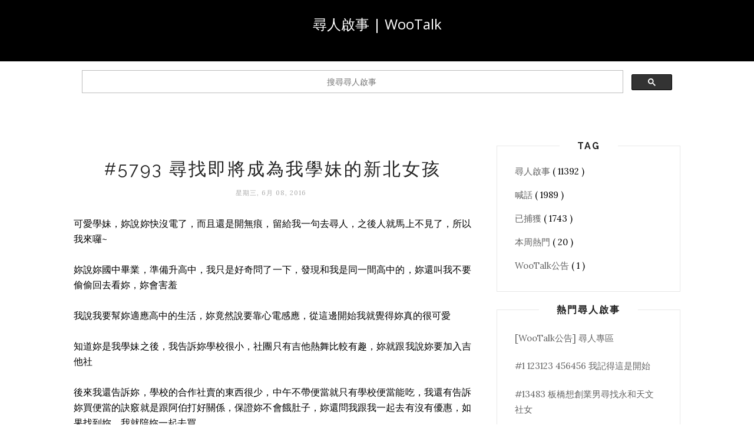

--- FILE ---
content_type: text/html; charset=utf-8
request_url: https://www.google.com/recaptcha/api2/aframe
body_size: 114
content:
<!DOCTYPE HTML><html><head><meta http-equiv="content-type" content="text/html; charset=UTF-8"></head><body><script nonce="AgFTe84KqaF1GEGjdLtInQ">/** Anti-fraud and anti-abuse applications only. See google.com/recaptcha */ try{var clients={'sodar':'https://pagead2.googlesyndication.com/pagead/sodar?'};window.addEventListener("message",function(a){try{if(a.source===window.parent){var b=JSON.parse(a.data);var c=clients[b['id']];if(c){var d=document.createElement('img');d.src=c+b['params']+'&rc='+(localStorage.getItem("rc::a")?sessionStorage.getItem("rc::b"):"");window.document.body.appendChild(d);sessionStorage.setItem("rc::e",parseInt(sessionStorage.getItem("rc::e")||0)+1);localStorage.setItem("rc::h",'1769275278287');}}}catch(b){}});window.parent.postMessage("_grecaptcha_ready", "*");}catch(b){}</script></body></html>